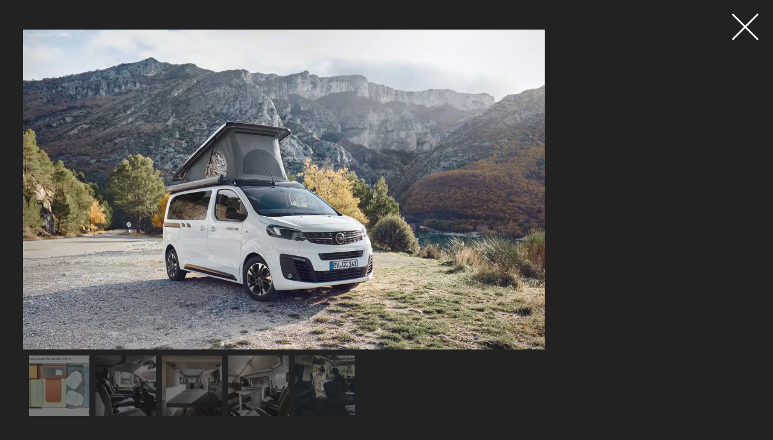

--- FILE ---
content_type: text/html; charset=utf-8
request_url: https://www.google.com/recaptcha/api2/aframe
body_size: 266
content:
<!DOCTYPE HTML><html><head><meta http-equiv="content-type" content="text/html; charset=UTF-8"></head><body><script nonce="oL-TRYLJDqmod0btTyDJMg">/** Anti-fraud and anti-abuse applications only. See google.com/recaptcha */ try{var clients={'sodar':'https://pagead2.googlesyndication.com/pagead/sodar?'};window.addEventListener("message",function(a){try{if(a.source===window.parent){var b=JSON.parse(a.data);var c=clients[b['id']];if(c){var d=document.createElement('img');d.src=c+b['params']+'&rc='+(localStorage.getItem("rc::a")?sessionStorage.getItem("rc::b"):"");window.document.body.appendChild(d);sessionStorage.setItem("rc::e",parseInt(sessionStorage.getItem("rc::e")||0)+1);localStorage.setItem("rc::h",'1769242039855');}}}catch(b){}});window.parent.postMessage("_grecaptcha_ready", "*");}catch(b){}</script></body></html>

--- FILE ---
content_type: text/css
request_url: https://www.planetvanmag.fr/assets/cache/min/1/assets/uploads/wp-less/planet-van/css/planet-van-1f6462a2fa.css?ver=1738965359
body_size: 3393
content:
div[id^="planettag-"]>div{text-align:center}div[id^="planettag-"]>div iframe{margin:0 auto}div[id="planettag-INREAD"]{margin:10px 0}@media screen and (max-width:1300px) and (min-width:1201px){.mvp-main-out{margin-left:0!important;right:0!important}}h4.mvp-side-widget-head{margin-bottom:10px;margin-top:10px}.acf-map{width:100%;height:400px;margin:20px 0}.acf-map img{max-width:inherit!important}h1.mvp-logo-title,p.mvp-logo-title{display:block;font-size:0}.mvp-main-in .mvp-feat2-sub-wrap .mvp-feat2-sub{width:calc(50% - 10px);margin-bottom:20px;margin-right:10px;margin-left:0}.mvp-main-in .mvp-feat2-sub-wrap .mvp-feat2-sub .mvp-feat2-sub-text-before{border-right:0;margin-left:0}.mvp-main-in .mvp-feat2-sub-wrap .mvp-feat2-sub .mvp-feat2-sub-text-before:before{padding-top:50%}.mvp-main-in .mvp-feat2-sub-wrap .mvp-feat2-sub .mvp-feat2-sub-text-before .mvp-feat2-sub-text{padding:15px 5% 0;width:90%}@media screen and (max-width:479px){.mvp-main-in .mvp-feat2-sub-wrap .mvp-feat2-sub .mvp-feat2-sub-text-before .mvp-feat2-sub-text{width:unset;padding:.5rem}}@media screen and (max-width:479px){.mvp-main-in .mvp-feat2-sub-wrap .mvp-feat2-sub .mvp-feat2-sub-text-before .mvp-feat2-sub-text h2{font-size:1rem}}.mvp-main-in .mvp-feat2-sub-wrap .mvp-feat2-sub:last-child{margin-left:10px;margin-right:0}.mvp-main-in h1.mvp-feat2-main-cat{border-bottom:2px solid #d3131c;margin-bottom:10px}.mvp-main-in h1.mvp-feat2-main-cat span.mvp-feat2-main-cat{font-size:1.5rem;font-family:'dunbar-tall'}.mvp-main-in #mvp-feat-home-wrap{margin-bottom:20px}.mvp-main-in #mvp-feat2-wrap{border-bottom:0}.mvp-main-in #mvp-feat2-wrap .mvp-feat2-main{width:100%}.mvp-main-in #mvp-feat2-wrap .mvp-feat1-main-cat{font-size:.9rem}.mvp-main-in #mvp-feat2-wrap .mvp-feat1-info{margin-left:40px}@media screen and (max-width:479px){.mvp-main-in #mvp-feat2-wrap .mvp-feat1-info{margin-left:8px;display:inline-block}}.mvp-main-in #mvp-feat2-wrap .mvp-feat1-info span.mvp-post-excerpt{text-transform:unset}.mvp-main-in #mvp-feat2-wrap .mvp-feat2-main-text{padding:0 10% 20px 35px}@media screen and (max-width:479px){.mvp-main-in #mvp-feat2-wrap .mvp-feat2-main-text{padding:0 10% 20px 20px}}.mvp-main-in #mvp-feat2-wrap .mvp-feat2-main-title{width:98%}.mvp-main-in #mvp-feat2-wrap .mvp-feat2-main-title h2.mvp-stand-title{font-size:1.8rem;line-height:135%;background-color:rgba(0,0,0,.6)}@media screen and (max-width:479px){.mvp-main-in #mvp-feat2-wrap .mvp-feat2-main-title h2.mvp-stand-title{font-size:1rem}}@media screen and (max-width:479px){.mvp-main-in .mvp-mob-img,.mvp-main-in .mvp-post-soc-what{display:block}}.mvp-main-in .mvp-tab-col-cont{margin-left:40px;width:unset}@media screen and (max-width:479px){.mvp-main-in .mvp-tab-col-cont{margin-left:0}}.mvp-main-in .mvp-tab-col-cont .mvp-main-blog-out>a{width:50%;position:relative}@media screen and (max-width:479px){.mvp-main-in .mvp-tab-col-cont .mvp-main-blog-out>a{width:40%}}.mvp-main-in .mvp-tab-col-cont .mvp-main-blog-out>a .mvp-main-blog-img{width:unset}.mvp-main-in .mvp-tab-col-cont .mvp-main-blog-out>a .mvp-main-blog-img img{width:100%;height:auto}.mvp-main-in .mvp-tab-col-cont .mvp-main-blog-out>a .mvp-feat2-sub-cat{top:0;left:unset;width:unset;right:20px}.mvp-main-in .mvp-tab-col-cont .mvp-main-blog-out .mvp-main-blog-in{width:50%;margin-left:unset}@media screen and (max-width:479px){.mvp-main-in .mvp-tab-col-cont .mvp-main-blog-out .mvp-main-blog-in{width:60%}}.mvp-main-in p.mvp-post-cat{margin-bottom:10px;width:100%}.mvp-main-in ul.mvp-blog-col-story{border-left:0}.mvp-main-in ul.mvp-blog-col-story li{border-bottom:0;width:100%;margin-bottom:30px}@media screen and (max-width:1100px) and (min-width:1004px){.mvp-main-in ul.mvp-blog-col-story li{width:100%}}.mvp-main-in ul.mvp-blog-col-story li img{width:100%}.mvp-main-in ul.mvp-blog-col-story li .mvp-blog-col-text{border-right:0;height:unset;padding:0 10% 20px 25px;position:absolute;left:0;bottom:0;width:87%}.mvp-main-in ul.mvp-blog-col-story li .mvp-blog-col-text h2{font-family:dunbar-tall,sans-serif;font-weight:800;font-style:normal;background-color:rgba(0,0,0,.6);-webkit-box-decoration-break:clone;-o-box-decoration-break:clone;box-decoration-break:clone;color:#fff;display:inline;font-size:1.8rem;line-height:2.4rem;float:none;letter-spacing:1px;padding:0 5px}@media screen and (max-width:479px){.mvp-main-in ul.mvp-blog-col-story li .mvp-blog-col-text h2{font-size:1.2rem;line-height:1.7rem}}.mvp-main-in ul.mvp-blog-col-story li .mvp-blog-col-text h3{left:0;position:relative;margin-bottom:10px;top:0;margin-bottom:1px;width:100%}.mvp-main-in ul.mvp-blog-col-story li .mvp-blog-col-text h3 span{color:#fff;display:inline;font-family:dunbar-tall,sans-serif;font-size:16px;font-weight:500;letter-spacing:1px;line-height:1;padding:5px 5px;text-transform:uppercase}@media screen and (max-width:479px){.mvp-feat1-info{margin-top:.5rem}}.mvp-feat1-info span{font-family:'urw-form'}@media screen and (max-width:479px){.mvp-feat1-info span{font-size:.5rem}}.mvp-feat1-info span.mvp-blog-date{margin-left:5px}.mvp-feat1-info span.mvp-blog-date i{width:unset;height:unset}#mvp-head-wrap #mvp-nav-wrap,#mvp-head-wrap #mvp-nav-right-wrap,#mvp-head-wrap #mvp-nav-main,#mvp-head-wrap .mvp-main-nav-cont{height:unset}#mvp-head-wrap #mvp-nav-wrap:hover{overflow:hidden}@media screen and (max-width:479px){#mvp-head-wrap #mvp-nav-wrap{margin-left:0;-webkit-box-shadow:0 2px 3px 0 rgba(0,0,0,.3);-moz-box-shadow:0 2px 3px 0 rgba(0,0,0,.3);-ms-box-shadow:0 2px 3px 0 rgba(0,0,0,.3);-o-box-shadow:0 2px 3px 0 rgba(0,0,0,.3);box-shadow:0 2px 3px 0 rgba(0,0,0,.3)}}#mvp-head-wrap #mvp-nav-wrap .mvp-main-out{float:none;margin-left:0;right:0}@media screen and (max-width:479px){#mvp-head-wrap #mvp-nav-wrap .mvp-main-out{margin-left:0}}#mvp-head-wrap #mvp-nav-wrap .mvp-main-out .mvp-main-in{margin-left:0}#mvp-head-wrap #mvp-nav-wrap .mvp-main-boxed-wrap{max-width:1000px;margin:0 auto}#mvp-head-wrap #mvp-nav-wrap .mvp-main-boxed-wrap .mvp-main-nav-cont{height:unset;padding:15px 0;border-bottom:2px solid #ddd;margin-bottom:15px}@media screen and (max-width:479px){#mvp-head-wrap #mvp-nav-wrap .mvp-main-boxed-wrap .mvp-main-nav-cont{padding:5px 0;margin-bottom:0}}#mvp-head-wrap #mvp-nav-wrap .mvp-main-boxed-wrap #mvp-logo-nav{width:100%;height:auto;margin:0 0;max-width:200px}#mvp-head-wrap #mvp-nav-wrap .mvp-nav-left-out{display:flex;align-items:flex-end;justify-content:space-between;flex-flow:row nowrap}#mvp-head-wrap #mvp-nav-wrap .mvp-nav-left-out .mvp-fly-but-wrap{width:30px;height:unset;text-align:center;align-self:center}#mvp-head-wrap #mvp-nav-wrap .mvp-nav-left-out .mvp-fly-but-wrap svg{width:5px}#mvp-head-wrap #mvp-nav-wrap .mvp-nav-left-out .mvp-fly-but-wrap svg circle{fill:#BBB}#mvp-head-wrap #mvp-nav-wrap .mvp-nav-left-out .mvp-nav-left-in{flex-grow:1;margin-left:0!important;display:flex;flex-flow:column;align-items:flex-end;justify-content:space-between}#mvp-head-wrap #mvp-nav-wrap .mvp-nav-left-out .mvp-nav-left-in .mvp-nav-right-out{display:flex;align-items:flex-end;justify-content:space-between;height:60px}#mvp-head-wrap #mvp-nav-wrap .mvp-nav-left-out .mvp-nav-left-in .mvp-nav-right-out .mvp-nav-right-in{margin-right:0;margin-left:30px}#mvp-head-wrap #mvp-nav-wrap .mvp-nav-left-out .mvp-nav-left-in .mvp-nav-right-out .mvp-nav-right-in #mvp-nav-menu{display:flex;align-items:flex-end;max-width:unset;height:unset}#mvp-head-wrap #mvp-nav-wrap .mvp-nav-left-out .mvp-nav-left-in .mvp-nav-right-out .mvp-nav-right-in #mvp-nav-menu ul li a{padding:0 12px;letter-spacing:1px}#mvp-head-wrap #mvp-nav-wrap .mvp-nav-left-out .mvp-nav-left-in .mvp-nav-right-out .mvp-nav-right-in #mvp-nav-menu ul li.current-menu-item a{font-weight:800}#mvp-head-wrap #mvp-nav-wrap .mvp-nav-left-out .mvp-nav-left-in .mvp-nav-right-out .mvp-nav-right-in #mvp-nav-menu ul li.current-post-ancestor a{font-weight:800}#mvp-head-wrap #mvp-nav-wrap .mvp-nav-left-out .mvp-nav-left-in .mvp-nav-right-out #mvp-nav-right{display:flex;align-items:flex-end;height:unset}@media screen and (max-width:479px){#mvp-head-wrap #mvp-nav-wrap .mvp-nav-left-out .mvp-nav-left-in .mvp-nav-right-out #mvp-nav-right{width:50px}}#mvp-head-wrap #mvp-nav-wrap .mvp-nav-left-out .mvp-nav-left-in .mvp-nav-right-out #mvp-nav-right span.mvp-nav-search-but{padding:0}@media screen and (max-width:479px){#mvp-head-wrap #mvp-nav-wrap .mvp-nav-left-out .mvp-nav-left-in .mvp-nav-right-out #mvp-nav-right span.mvp-nav-search-but{color:#BBB;font-size:30px;margin-left:0}}#mvp-head-wrap #mvp-nav-wrap.mvp-fixed .mvp-remove-fixed{display:none}#mvp-head-wrap #mvp-nav-wrap.mvp-fixed .mvp-main-boxed-wrap #mvp-logo-nav{max-width:80px;transition:all .5s ease-out}#mvp-head-wrap #mvp-nav-wrap.mvp-fixed .mvp-main-boxed-wrap .mvp-main-nav-cont{padding:5px 0;border-bottom:0;transition:all .5s ease-out;margin-bottom:0}#mvp-head-wrap #mvp-nav-wrap.mvp-fixed .mvp-nav-left-out .mvp-fly-but-wrap{align-self:center;transition:all .5s ease-out}#mvp-head-wrap #mvp-nav-wrap.mvp-fixed .mvp-nav-left-out .mvp-nav-left-in .mvp-nav-right-out{align-items:center;transition:all .5s ease-out}#mvp-head-wrap #mvp-nav-wrap.mvp-fixed .mvp-nav-left-out .mvp-nav-left-in #mvp-nav-right{align-items:center;transition:all .5s ease-out}@media screen and (max-width:479px){#mvp-head-wrap #mvp-nav-wrap .mvp-remove-fixed{display:none}#mvp-head-wrap #mvp-nav-wrap .mvp-main-boxed-wrap #mvp-logo-nav{max-width:80px}#mvp-head-wrap #mvp-nav-wrap .mvp-main-boxed-wrap .mvp-main-nav-cont{padding:5px 0;border-bottom:0}#mvp-head-wrap #mvp-nav-wrap .mvp-nav-left-out .mvp-fly-but-wrap{width:50px;align-self:center}#mvp-head-wrap #mvp-nav-wrap .mvp-nav-left-out .mvp-nav-left-in .mvp-nav-right-out{align-items:center}#mvp-head-wrap #mvp-nav-wrap .mvp-nav-left-out .mvp-nav-left-in #mvp-nav-right{align-items:center}}#mvp-feat3-wrap .mvp-feat3-img img{width:100%}#mvp-feat3-wrap .mvp-feat3-text{padding:0 3% 0}#breadcrumbs{color:#888;margin-bottom:10px}#breadcrumbs a{color:#888}#mvp-main-wrap{max-width:1000px;margin:15px auto 0 auto}@media screen and (min-width:1601px){#mvp-main-wrap .mvp-main-boxed-wrap{width:unset}}#mvp-main-wrap .mvp-main-out{float:none;margin-left:0;right:0}#mvp-main-wrap .mvp-main-out .mvp-main-in{margin-left:0}.wp-block-image figcaption{font-size:10px;line-height:12px;margin-top:0;margin-bottom:10px;margin-right:5px;text-align:right}#mvp-home-body{margin-top:0!important}.mvp-content-side-in{margin-right:340px}@media screen and (max-width:1100px) and (min-width:1004px){.mvp-content-side-in{margin-right:340px}}@media screen and (max-width:479px){.mvp-content-side-in{margin-right:0}}@media screen and (max-width:899px) and (min-width:768px){.mvp-content-side-in{margin-right:20px}}#mvp-nav-soc-bar{padding:5px 0}#mvp-nav-soc-bar #mvp-nav-soc-cont{display:flex;align-items:center;justify-content:center;flex-flow:row wrap}#mvp-nav-soc-bar #mvp-nav-soc-cont #mvp-nav-soc-title{max-width:unset;width:100%;text-align:center;overflow:unset}#mvp-nav-soc-bar #mvp-nav-soc-cont #mvp-nav-soc-title h4{width:unset;margin-top:5px}#mvp-nav-soc-bar #mvp-nav-soc-cont #mvp-nav-soc-list{width:unset;margin:10px}#mvp-nav-soc-bar #mvp-nav-soc-cont #mvp-nav-soc-list ul.mvp-post-soc-list li{padding:5px 20px}#mvp-nav-soc-bar #mvp-nav-soc-cont #mvp-nav-soc-list ul.mvp-post-soc-list li i{font-size:18px;height:unset;width:unset}.dashicons,.dashicons-before:before{height:unset;width:unset}.page #mvp-post-content{padding:0 .5rem;width:unset}.page #mvp-post-content #mvp-content-main h4{font-size:1rem}.page #mvp-post-content .wpgb-facet>fieldset:last-child{margin-bottom:0}#mvp-fly-logo{width:45%}.mvp-fly-but-menu{float:right;margin-right:15px;position:relative}#mvp-content-main ul.blocks-gallery-grid li.blocks-gallery-item{margin-left:0}#mvp-content-main .wp-grid-builder .wpgb-area-top-1>div{flex:0 0 33%;max-width:33%}#mvp-content-main .wp-grid-builder .wpgb-area-top-2>div{flex:0 0 50%;max-width:50%}#mvp-content-main p{font-size:1.2rem;line-height:125%}@media screen and (max-width:479px){#mvp-content-main p{font-size:1.1rem}}#mvp-content-main blockquote p{margin:20px 5%;width:90%;font-size:25px;line-height:32px}span.mvp-post-excerpt{font-family:'urw-form',serif;font-size:1.4rem;line-height:125%}@media screen and (max-width:479px){span.mvp-post-excerpt{font-size:1rem}}span.mvp-post-cat{font-size:14px}span.mvp-story-share-but{padding:3px 0}h1.mvp-post-title{font-size:2.4rem;line-height:125%;letter-spacing:1px}@media screen and (max-width:479px){h1.mvp-post-title{font-size:1.3rem}}#mvp-post-info-wrap{margin-top:18px}#mvp-post-author{font-family:'urw-form',serif;font-weight:300;font-size:14px}.mvp-story-share-cont span{padding:4px 0}#mvp-main-content-wrap{border-top:0!important}#mvp-main-content-wrap #mvp-post-feat-img{margin-top:0}@media screen and (max-width:479px){h4.mvp-side-widget-head{margin-left:8px}}#mvp-side-wrap{width:300px;margin-left:40px}@media screen and (max-width:1100px) and (min-width:1004px){#mvp-side-wrap{width:300px;margin:0 0 0 40px}}@media screen and (max-width:1300px) and (min-width:1201px){#mvp-side-wrap{width:300px;margin:0 0 0 40px}}@media screen and (max-width:479px){#mvp-side-wrap{margin:30px 4.16666667% 0;width:91.666666666%}}@media screen and (max-width:899px) and (min-width:768px){#mvp-side-wrap{float:none;margin:0 auto}}#mvp-side-wrap h4.mvp-side-widget-head{text-transform:uppercase}#mvp-side-wrap h4.mvp-side-widget-head a{text-transform:uppercase;font-size:inherit;color:inherit}#mvp-side-wrap .wp-block-latest-posts.wp-block-latest-posts__list{border-bottom:1px solid #ddd}#mvp-side-wrap .wp-block-latest-posts.wp-block-latest-posts__list li{border-top:1px solid #ddd;padding:.5rem 0}#mvp-side-wrap .wp-block-latest-posts.wp-block-latest-posts__list li a{color:#707070}#mvp-side-wrap .wp-block-latest-posts.wp-block-latest-posts__list li a:visited{color:#707070}#mvp-post-content{margin-top:0}#mvp-post-area{padding-top:0}#mvp-fly-menu-top{padding:20px 0}#mvp-fly-menu-wrap{position:unset;top:auto;height:unset}@media screen and (max-width:479px){.single #mvp-content-main{max-height:unset}}.single #mvp-content-main p{margin:10px 0}.single blockquote{margin:0 2rem}.single .mvp-post-gallery-wrap{margin-bottom:10px}.single .mvp-post-content-in{margin-left:0}.single .mvp-post-content-in #mvp-post-content-mid{margin-top:0!important;padding:0 0 20px 40px;width:auto}@media screen and (max-width:479px){.single .mvp-post-content-in #mvp-post-content-mid{padding:0 2% 20px 2%;width:auto}}@media screen and (max-width:1300px) and (min-width:1201px){.single .mvp-content-side-in{margin-right:340px}}@media screen and (max-width:1300px) and (min-width:1201px){.single #mvp-side-wrap{width:300px;margin:0 0 0 20px}}.single .mvp-post-tags a{border-radius:5px;cursor:pointer;display:inline-block;font-family:'dunbar-tall',sans-serif;letter-spacing:.05rem;font-size:.8rem;font-weight:600;line-height:100%;padding:8px;text-transform:uppercase;text-align:center;color:#FFF;background-color:#d3131c}.single .mvp-main-blog-img{width:250px}@media screen and (max-width:479px){.single .mvp-main-blog-img{width:170px}}.mvp-fly-top i{left:5.1px}#mvp-prev-post-arrow,#mvp-next-post-arrow{padding-top:10px}#mvp-prev-post-arrow i,#mvp-next-post-arrow i{width:40px;height:40px;font-size:40px}#mvp-prev-post-arrow{padding-left:0}.mvp-trend-widget-text h2{font-size:.8rem;line-height:120%}.mvp-trend-widget-img:after{display:none;content:''}.mvp-home-head-toggle-list{margin-bottom:15px}.mvp-main-blog-wrap{border-top:0}.mvp-main-blog-wrap ul.mvp-main-blog-story li{border-top:1px solid #ddd;margin-bottom:10px}.mvp-main-blog-wrap ul.mvp-main-blog-story li .mvp-main-blog-out{margin-left:0;display:flex;align-items:flex-start;flex-flow:row nowrap;justify-content:flex-start}.mvp-main-blog-wrap ul.mvp-main-blog-story li .mvp-main-blog-out.breve{align-items:center;padding:.5rem}.mvp-main-blog-wrap ul.mvp-main-blog-story li .mvp-main-blog-out.breve>a{width:100%;margin-left:1rem}.mvp-main-blog-wrap ul.mvp-main-blog-story li .mvp-main-blog-out.breve>a h2{color:#707070}.mvp-main-blog-wrap ul.mvp-main-blog-story li .mvp-main-blog-out.breve>a h2:hover{color:#d3131c}.mvp-main-blog-wrap ul.mvp-main-blog-story li .mvp-main-blog-out.breve .mvp-feat1-info{margin-top:0}.mvp-main-blog-wrap ul.mvp-main-blog-story li .mvp-main-blog-out .mvp-main-blog-img img{width:100%}.mvp-main-blog-wrap ul.mvp-main-blog-story li .mvp-main-blog-out .mvp-main-blog-text{width:unset;border-bottom:0;height:unset;padding:.6rem 1rem}@media screen and (max-width:479px){.mvp-main-blog-wrap ul.mvp-main-blog-story li .mvp-main-blog-out .mvp-main-blog-text{padding:.3rem .5rem}}.mvp-main-blog-wrap ul.mvp-main-blog-story li .mvp-main-blog-out .mvp-main-blog-text p{color:#888;font-family:'urw-form',serif;font-size:1rem;line-height:125%}@media screen and (max-width:479px){.mvp-main-blog-wrap ul.mvp-main-blog-story li .mvp-main-blog-out .mvp-main-blog-text p{display:block;font-size:.8rem;margin-top:4px}}.mvp-main-blog-wrap ul.mvp-main-blog-story li .mvp-main-blog-out .mvp-main-blog-text h2{font-weight:700;font-size:1rem;line-height:125%;width:unset;margin-right:.9rem}@media screen and (max-width:479px){.mvp-main-blog-wrap ul.mvp-main-blog-story li .mvp-main-blog-out .mvp-main-blog-text h2{font-size:.8rem;margin-right:0}}.block-boutique{background-color:rgba(0,0,0,.1);position:relative;border:1px solid rgba(0,0,0,.1);z-index:0;width:300px;margin:0 auto}.block-boutique a{display:block}.block-boutique .wrap-overlay{position:absolute;left:1.1rem;top:5rem}.block-boutique .wrap-overlay .overlay{background:#d3131c;padding:.5rem 0;box-shadow:3px 3px 6px 0 rgba(0,0,0,.55);-webkit-box-shadow:3px 3px 6px 0 rgba(0,0,0,.55);-moz-box-shadow:3px 3px 6px 0 rgba(0,0,0,.55)}.block-boutique .wrap-overlay .overlay p{color:#FFF;font-family:'dunbar-tall',sans-serif;font-weight:700;margin-bottom:0;padding:0 .5rem;font-size:16px}.block-boutique .wrap-overlay .overlay p strong{font-size:21px}.block-boutique .bandeau{position:absolute;bottom:0;width:100%;background-color:#FFF;font-family:'dunbar-tall',sans-serif;font-weight:700;color:#707070;font-size:12px;padding:1rem;margin:0;z-index:-1;display:block;box-sizing:border-box}.block-boutique .image{z-index:-2;padding:1rem;text-align:end}.block-boutique .image img{width:160px;z-index:15;box-shadow:3px 3px 8px 0 rgba(0,0,0,.3);-webkit-box-shadow:3px 3px 8px 0 rgba(0,0,0,.3);-moz-box-shadow:3px 3px 8px 0 rgba(0,0,0,.3)}.full-height{height:100%}.full-height body{height:100%;background-color:#222}.full-height body .mvp-search-but-wrap{top:1rem;right:1rem}@media screen and (max-width:479px){.full-height body .mvp-search-but-wrap{top:0rem;right:0rem}}.full-height body .mvp-search-but-wrap span{background:#FFF}@media screen and (max-width:479px){.full-height body .mvp-search-but-wrap span{width:30px}}.full-height body #mvp-full-wrap{display:flex;justify-content:space-between;align-items:center;height:92vh;flex-flow:row nowrap;padding:4vh 3%}@media screen and (max-width:992px){.full-height body #mvp-full-wrap{flex-flow:row wrap;height:unset}}.full-height body #mvp-full-wrap .flex-left{width:calc(100% - 340px);height:100%}@media screen and (max-width:992px){.full-height body #mvp-full-wrap .flex-left{width:100%}}.full-height body #mvp-full-wrap .flex-left .mvp-post-gallery-wrap{height:100%}.full-height body #mvp-full-wrap .flex-left .mvp-post-gallery-wrap .mvp-post-gallery-top{height:80%}.full-height body #mvp-full-wrap .flex-left .mvp-post-gallery-wrap .mvp-post-gallery-top .mvp-post-gallery-top-list{height:100%}.full-height body #mvp-full-wrap .flex-left .mvp-post-gallery-wrap .mvp-post-gallery-top .mvp-post-gallery-top-list li{height:100%;text-align:center;display:block!important}.full-height body #mvp-full-wrap .flex-left .mvp-post-gallery-wrap .mvp-post-gallery-top .mvp-post-gallery-top-list li img{opacity:1;width:fit-content;height:100%}.full-height body #mvp-full-wrap .flex-left .mvp-post-gallery-wrap .mvp-post-gallery-bot{height:20%;overflow:scroll}.full-height body #mvp-full-wrap .flex-left .mvp-post-gallery-wrap .mvp-post-gallery-bot ul.mvp-post-gallery-bot-list{height:100%;display:flex;overflow:scroll;width:auto}@media screen and (max-width:992px){.full-height body #mvp-full-wrap .flex-left .mvp-post-gallery-wrap .mvp-post-gallery-bot ul.mvp-post-gallery-bot-list{flex-flow:row wrap;justify-content:space-between}}.full-height body #mvp-full-wrap .flex-left .mvp-post-gallery-wrap .mvp-post-gallery-bot ul.mvp-post-gallery-bot-list li{width:100px!important}@media screen and (max-width:992px){.full-height body #mvp-full-wrap .flex-left .mvp-post-gallery-wrap .mvp-post-gallery-bot ul.mvp-post-gallery-bot-list li{width:24%!important;margin-left:0!important}}.full-height body #mvp-full-wrap .flex-left .mvp-post-gallery-wrap .mvp-post-gallery-bot ul.mvp-post-gallery-bot-list li.active img{opacity:1}.full-height body #mvp-full-wrap #mvp-side-wrap{align-self:flex-start}

--- FILE ---
content_type: application/javascript; charset=utf-8
request_url: https://fundingchoicesmessages.google.com/f/AGSKWxXi65rgrdrlyD2VB8lRRe7CEMTcrzG4QcbggMSRd7Iako7-adJ8fBjHXGlL-Sp9gpgBczQQjZbKxluheNclVoR01216kgA4joYjIFYY2RjYICJipnQY-pdd9ZjOCj4uQGZNHjVmcyg010OQzj-2lgyTryrF7z2L3pfbAiJWdlJh0Xvlh1sTrNRoDq4R/_/adscripts1..468x60./bannerfile/ad_/xbanner.js/ad16.
body_size: -1288
content:
window['54c372ba-bf2a-4e48-b8fd-252af78f3b9d'] = true;